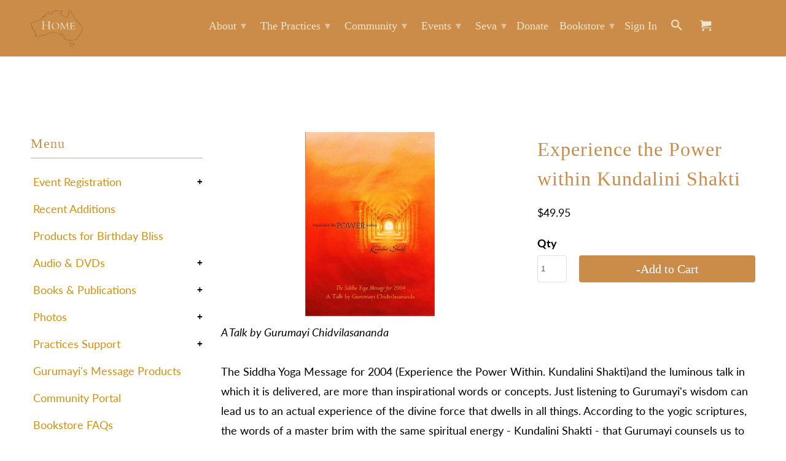

--- FILE ---
content_type: text/javascript
request_url: https://siddhayoga.org.au/cdn/shop/t/17/assets/jquery.longpress.js?v=134530732113512385181708945673
body_size: -86
content:
/**
 * Longpress is a jQuery plugin that makes it easy to support long press
 * events on mobile devices and desktop borwsers.
 *
 * @name longpress
 * @version 0.1.2
 * @requires jQuery v1.2.3+
 * @author Vaidik Kapoor
 * @license MIT License - http://www.opensource.org/licenses/mit-license.php
 *
 * For usage and examples, check out the README at:
 * http://github.com/vaidik/jquery-longpress/
 *
 * Copyright (c) 2008-2013, Vaidik Kapoor (kapoor [*dot*] vaidik -[at]- gmail [*dot*] com)
 */(function($){$.fn.longpress=function(longCallback,shortCallback,duration){return typeof duration=="undefined"&&(duration=500),this.each(function(){var $this=$(this),mouse_down_time,timeout;function mousedown_callback(e){mouse_down_time=new Date().getTime();var context=$(this);timeout=setTimeout(function(){typeof longCallback=="function"?longCallback.call(context,e):$.error("Callback required for long press. You provided: "+typeof longCallback)},duration)}function mouseup_callback(e){var press_time=new Date().getTime()-mouse_down_time;press_time<duration&&(clearTimeout(timeout),typeof shortCallback=="function"?shortCallback.call($(this),e):typeof shortCallback=="undefined"||$.error("Optional callback for short press should be a function."))}function move_callback(e){clearTimeout(timeout)}$this.on("mousedown",mousedown_callback),$this.on("mouseup",mouseup_callback),$this.on("mousemove",move_callback),$this.on("touchstart",mousedown_callback),$this.on("touchend",mouseup_callback),$this.on("touchmove",move_callback)})}})(jQuery);
//# sourceMappingURL=/cdn/shop/t/17/assets/jquery.longpress.js.map?v=134530732113512385181708945673
